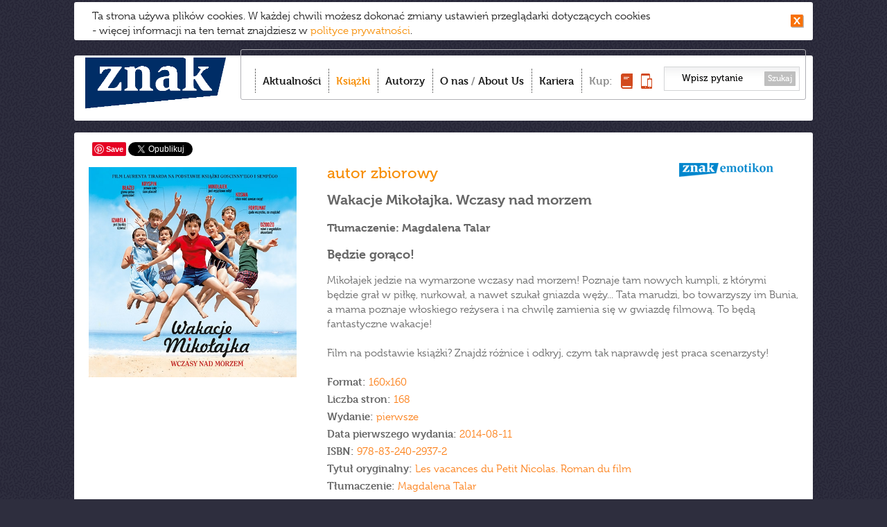

--- FILE ---
content_type: text/html;charset=UTF-8
request_url: https://www.wydawnictwoznak.pl/ksiazka/Wakacje-Mikolajka-Wczasy-nad-morzem/5182
body_size: 7724
content:
<!DOCTYPE html>
<html>
<head><meta http-equiv="Content-Type" content="text/html; charset=utf-8" />
<meta http-equiv='cache-control' content='no-cache'>
<meta http-equiv='expires' content='0'>
<meta http-equiv='pragma' content='no-cache'>
<meta name="viewport" content="width=device-width, initial-scale=0.7" />
<link href="/favicon.ico" rel="icon" type="image/vnd.microsoft.icon" />
<link rel="apple-touch-icon-precomposed" sizes="144x144" href="/images/apple-touch-icon-144x144-precomposed.png" />
<link rel="apple-touch-icon-precomposed" sizes="114x114" href="/images/apple-touch-icon-114x114-precomposed.png" />
<link rel="apple-touch-icon-precomposed" sizes="72x72" href="/images/apple-touch-icon-72x72-precomposed.png" />
<link rel="apple-touch-icon-precomposed" href="/images/apple-touch-icon-precomposed.png" />
<meta name="robots" content="index,follow,all" />
<meta name="resource-type" content="document" />
<meta name="distribution" content="Global" />
<meta name="rating" content="Safe For Kids" />
<meta name="googlebot" content="NOODP" />
<title>Wydawnictwo Znak – To Twój Znak</title>
<meta name="keywords" content="Wydawnictwo Znak – To Twój Znak" />
<meta name="description" content="Dobrze nam się wydaje – najlepsi autorzy, bestsellerowe książki, spotkania, najświeższe informacje. Tu dowiesz się co warto czytać!" />
<link href="/css/style.css?v=22" rel="stylesheet" type="text/css" media="all" />
<link href="/css/swiper.min.css?v=22" rel="stylesheet" type="text/css" media="all" />
<link rel="stylesheet" type="text/css" media="all" href="/css/prettyPhoto.css?v=22" />
<link href="/css/magnific-popup.css" rel="stylesheet" type="text/css" media="all" />
<script type="text/javascript" src="//use.typekit.net/ppy8crs.js"></script>
<script type="text/javascript">try{Typekit.load();}catch(e){}</script>
<script src="/js/jquery-1.11.0.min.js?v=22" type="text/javascript"></script>
<script src="/js/imagesloaded.pkgd.min.js?v=22" type="text/javascript"></script>
<script src="/js/jquery.cookie.js?v=22" type="text/javascript"></script>
<script src="/js/jquery.cookiesPolicy.js?v=22" type="text/javascript"></script>  
<script src="/js/masonry.pkgd.min.js?v=22" type="text/javascript"></script>
<script src="/js/modernizr.custom.js?v=22" type="text/javascript"></script>
<script src="/js/jquery.prettyPhoto.js?v=22" type="text/javascript"></script>
<script src="/js/jquery.touchSwipe.min.js?v=22" type="text/javascript"></script>  
<script src="/js/scripts.js?v=22" type="text/javascript"></script>  

<script src="/js/Parsley/parsley.min.js" type="text/javascript"></script>
<script src="/js/Parsley/pl.js" type="text/javascript"></script>
<script src="/js/swiper.min.js" type="text/javascript"></script>
 <meta property="og:title" content="Wakacje Mikołajka. Wczasy nad morzem" />
 <meta property="og:type" content="book" />
 <meta property="og:url" content="https://www.wydawnictwoznak.pl/ksiazka/Wakacje-Mikolajka-Wczasy-nad-morzem/5182" />
 <meta property="og:image" content="http://www.wydawnictwoznak.pl/files/covers/product/b90/Mikolajek.jpg" />
 <meta property="og:description" content="Mikołajek jedzie na wymarzone wczasy nad morzem! Poznaje tam nowych kumpli, z którymi będzie grał w piłkę, nurkował, a nawet szukał gniazda węży..." />
 </head><body><script>
  (function(i,s,o,g,r,a,m){i['GoogleAnalyticsObject']=r;i[r]=i[r]||function(){
  (i[r].q=i[r].q||[]).push(arguments)},i[r].l=1*new Date();a=s.createElement(o),
  m=s.getElementsByTagName(o)[0];a.async=1;a.src=g;m.parentNode.insertBefore(a,m)
  })(window,document,'script','//www.google-analytics.com/analytics.js','ga');

  ga('create', 'UA-1497465-35', 'wydawnictwoznak.pl');
  ga('send', 'pageview');

</script><!-- Google Tag Manager -->
<noscript>
	<iframe src="//www.googletagmanager.com/ns.html?id=GTM-59D8NQ"
		height="0" width="0" style="display: none; visibility: hidden"></iframe>
</noscript>
<script>(function(w,d,s,l,i){w[l]=w[l]||[];w[l].push({'gtm.start':
new Date().getTime(),event:'gtm.js'});var f=d.getElementsByTagName(s)[0],
j=d.createElement(s),dl=l!='dataLayer'?'&l='+l:'';j.async=true;j.src=
'//www.googletagmanager.com/gtm.js?id='+i+dl;f.parentNode.insertBefore(j,f);
})(window,document,'script','dataLayer','GTM-59D8NQ');</script>
<!-- End Google Tag Manager -->
<script>
  window.fbAsyncInit = function() {
    FB.init({
      appId      : '467777103284600',
      xfbml      : true,
      version    : 'v2.5'
    });
  };
  (function(d, s, id){
    var js, fjs = d.getElementsByTagName(s)[0];
    if (d.getElementById(id)) {return;}
      js = d.createElement(s); js.id = id;
    js.src = "//connect.facebook.net/pl_PL/sdk.js";
    fjs.parentNode.insertBefore(js, fjs);
  }(document, 'script', 'facebook-jssdk'));
</script>
 
<div id="container">


						
			
		<div id="toolbar">
	<h1 id="logo">
		<a href="/"><img src="/images/logo.png"
						 alt="Wydawnictwo Znak - Dobrze nam się wydaje" /></a>
	</h1>
	<div id="menu-box">
		<div id="menu-box-in">
			<ul class="nav">
				<li class="item-1"><a href="/" >Aktualności</a></li>
				<li class="item-2"><a href="/ksiazki"  class="active">Książki</a></li>
				<li class="item-3"><a href="/autorzy" >Autorzy</a></li>
				<li class="item-4"><a href="/o-nas" >O nas</a> / <a href="/about-us"
					>About Us</a></li>
				<li class="item-6"><a href="/kariera" >Kariera</a></li>
				
				<li class="item-5"><span>Kup:</span> <span> <a
						title="Kup książkę" href="http://www.znak.com.pl"><img
							style="width: 17px; height: 22px;" src="/images/kup-ksiazka.png"
							alt="książkę" /><span>książkę</span></a> <a title="Kup e-book"
						href="http://woblink.com"><img
							style="width: 16px; height: 22px;" src="/images/kup-ebook.png"
							alt="e-book" /><span>e-book</span></a> 
				</span></li>
			</ul>
			<form action="/wydarzenia/wyszukaj" method="get">
				<input type="text" name="szukaj"
					value="Wpisz pytanie" />
				<button type="submit">Szukaj</button>
			</form>
		</div>
		<div id="menu_btn">
			<strong>Menu</strong> <span><span></span><span></span><span></span></span>
		</div>
	</div>
	

	<div style="text-align: right;">
		<div class="formDiv"
			style="display: inline-block; margin-right: 25px; color: #fc7e15"
			id="userLoginInfo">
			 
<a style="display: inline-block" href="https://www.wydawnictwoznak.pl/logowanie"></a>
 
		</div>
	</div>

	
	<div class="clr"></div>
</div>

			
<div id="content" class="ksiazki">
	<div id="to_top"></div>    			
	 
	<div class="social-holder-right">
	<style>
.fb-like {
	top: -4px;
}
</style>
<div class="social">
	<div class="fb-like" data-href="http://www.wydawnictwoznak.pl/ksiazka/Wakacje-Mikolajka-Wczasy-nad-morzem/5182" data-send="false"
		data-layout="button_count" data-width="50" data-show-faces="false"
		data-action="recommend"></div>
	   <span class="pinterest"><a
		href="//www.pinterest.com/pin/create/button/?url=http://www.wydawnictwoznak.pl/ksiazka/Wakacje-Mikolajka-Wczasy-nad-morzem/5182&media=http://www.wydawnictwoznak.pl/files/covers/product/b90/Mikolajek.jpg&description=Wakacje Mikołajka. Wczasy nad morzem" data-pin-do="buttonPin" data-pin-config="none"
		data-pin-color="white"><img
			src="//assets.pinterest.com/images/pidgets/pinit_fg_en_rect_white_20.png" /></a></span>
	<!-- Please call pinit.js only once per page -->
	<script type="text/javascript" async
		src="//assets.pinterest.com/js/pinit.js"></script>

	 <a href="https://twitter.com/share"
		class="twitter-share-button" data-lang="pl" data-count="none">Tweetnij</a>
	<script>!function(d,s,id){var js,fjs=d.getElementsByTagName(s)[0],p=/^http:/.test(d.location)?'http':'https';if(!d.getElementById(id)){js=d.createElement(s);js.id=id;js.src=p+'://platform.twitter.com/widgets.js';fjs.parentNode.insertBefore(js,fjs);}}(document, 'script', 'twitter-wjs');</script>

	
	<script type="text/javascript"
		src="https://apis.google.com/js/plusone.js"></script>
	<div class="g-plusone" data-size="medium" data-annotation="none"></div>
</div>
	</div>

 <div class="single-item">
	<div class="item-l">
		  	<img alt="Wakacje Mikołajka. Wczasy nad morzem"  width="300" height="303"  src="/files/covers/card/r8/Mikolajek.jpg">
  
	


	</div>
	<div class="item-r">

		<h3 class="item-title"><span class="icon-wyd icon-znak-emotikon"></span>
 			<a href="/autor/autor-zbiorowy/2772" title="autor zbiorowy">autor zbiorowy</a>	</h3>
				<h4 class="item-subtitle">Wakacje Mikołajka. Wczasy nad morzem</h4>
		  
		<h4>Tłumaczenie: Magdalena Talar</h4>
			</div>

	<div class="item-r">            

                            <h3>Będzie gorąco!</h3>
                <p>Mikołajek jedzie na wymarzone wczasy nad morzem! Poznaje tam nowych kumpli, z którymi będzie grał w piłkę, nurkował, a nawet szukał gniazda węży... Tata marudzi, bo towarzyszy im Bunia, a mama poznaje włoskiego reżysera i na chwilę zamienia się w gwiazdę filmową. To będą fantastyczne wakacje!<br />
<br />
Film na podstawie książki? Znajdź różnice i odkryj, czym tak naprawdę jest praca scenarzysty!<br />
</p> 
            
    
                 
		<div class="item-detials">

			
			 			<p>
				<strong>Format:</strong> 160x160
			</li> 			<p>
				<strong>Liczba stron:</strong> 168
			</li> 			<p>
				<strong>Wydanie: </strong>pierwsze
			</p>
			 			<p>
				<strong>Data pierwszego wydania: </strong>2014-08-11
			</p>
			 			<p>
				<strong>ISBN:</strong> 978-83-240-2937-2
			</p>
			   			<p>
				<strong>Tytuł oryginalny: </strong>Les vacances du Petit Nicolas. Roman du film
			</p>
			  			<p>
				<strong>Tłumaczenie:</strong> Magdalena Talar
			</p>
			  
		</div>
			</div>
</div>





 
 


	<h2 class="sectionBar">Przeczytaj także</h2>
<div class="single-item">
	<div class="item-l" style="font-size: 20px; font-weight: bold"> „Władca liczb” bestsellerem!</div>
	<div class="item-r">
		Nowa powieść Marka Krajewskiego na szczycie listy TOP 20 sieci księgarń Matras. Dziękujemy!<br /> 
		<a style="float: right;" href="https://www.wydawnictwoznak.pl/wydarzenie//2095">>>>
			czytaj więcej</a>
	</div>
</div>
<div class="single-item">
	<div class="item-l" style="font-size: 20px; font-weight: bold">Sierpień z Mikołajkiem </div>
	<div class="item-r">
		<i>Nieznane przygody</i> pełne <i>gier i zabaw</i> to recepta na udane <i>wczasy nad morzem</i>. Już 14 sierpnia premiera aż czterech książek o przygodach Mikołajka i jego kumpli. <br /> 
		<a style="float: right;" href="https://www.wydawnictwoznak.pl/wydarzenie//2016">>>>
			czytaj więcej</a>
	</div>
</div>



	 <h2 class="sectionBar">Materiały o książce</h2>
          <div class="topLine"></div>
   
<div class="single-item">
	<div class="item-l">
		 		<ul class="yt-links">
			 		</ul>
	</div>
	<div class="item-r"> </div>
</div>
  





 
	<h2 class="sectionBar">Recenzje</h2>
<div class="single-item">
		<div class="item-l" style="font-size: 20px; font-weight: bold">
		Mikołajek w podróży!
		<div id="review-votes" style="text-align: left; position: relative">
			<span style="cursor: pointer" class="vote good" id="good-1888"
				data-ntc-id="1888" data-vote="good"
				data-cancel-id="#cancelGood-1888">24</span>
			<span style="cursor: pointer" class="vote bad" id="bad-1888"
				data-ntc-id="1888" data-vote="bad"
				data-cancel-id="#cancelBad-1888">11</span>
			<span class="cancel" id="cancel-1888" data-ntc-id="1888"
				data-vote="cancel" style="cursor: pointer; visibility: hidden"></span>
			<span id="hintGood-1888"
				style="font-size: 12px; font-weight: 300; border: 1px solid; position: absolute; top: 38px; left: 0px; display: none">kliknij,
				jeśli recenzja była przydatna</span> <span id="hintBad-1888"
				style="font-size: 12px; font-weight: 300; color: #666666; border: 1px solid; position: absolute; top: 38px; left: 65px; display: none">kliknij,
				jeśli recenzja była nieprzydatna</span> <span id="hintCancel-1888"
				style="font-size: 12px; font-weight: 300; color: #bfbfbf; border: 1px solid; position: absolute; top: 38px; left: 127px; display: none">anuluj
				ocenę</span>
			<script>
	        	
					checkVoteButtons(1888);
	        	</script>
		</div>
	</div>
	<div class="item-r">
		W pierwszym momencie książeczka wzbudziła we mnie lekkie kontrowersje, gdyż jest na podstawie filmu. Brak w niej tradycyjnych ilustracji. Jednak po przeczytaniu stwierdzam, że to całkiem fajna odmiana! Dzieci aż garną się, żeby zobaczyć wszystkie kolorowe zdjęcia i dowiedzieć się więcej o przygodach Mikołajka nad morzem. Polecam!<br /> <a style="float: right;"
			href="https://www.wydawnictwoznak.pl/recenzja/Mikolajek-w-podrozy/1888">>>>
			czytaj więcej</a>
	</div>
</div>
<div class="single-item" id="addRevInvitation">
	<div class="item-l" style="font-size: 20px; font-weight: bold">Dodaj
		własną recenzję</div>
	<div class="item-r">
		<div style="width: 520px; display: inline-block">Zapraszamy do
			napisania własnej recenzji, możesz wysłać do nas tekst poprzez
			formularz.</div>
		<div style="display: inline-block">
			<div class="addRevButton"
				onClick="jQuery('#addRevInvitation').css('display','none');jQuery('#addRevDiv').css('display','initial');"></div>
		</div>
	</div>
</div>

<div class="single-item formDiv" id="addRevDiv"
	style="display: none; padding-bottom: 20px">
	<h2 class="sectionBarNoArrow">Napisz recenzję</h2>
	<form id="addRevForm" method="post"
		
		enctype="multipart/form-data">
		<div style="display: inline-block; width: 334px;">
			<input type="hidden" name="bookTitle" value="Wakacje Mikołajka. Wczasy nad morzem">
			<label for="revTitle" class="addRevLabel">Tytuł recenzji</label> <input
				type="text" id="revTitle" name="revTitle" /> <label for="nameFirst"
				class="addRevLabel" id="nameFirstLabel">Imię <span
				class="asterisk">*</span></label> <input type="text" id="nameFirst"
				name="nameFirst" value=""
				data-parsley-required
				data-parsley-errors-container="#nameFirstLabel"> <label
				for="nameLast" class="addRevLabel" id="nameLastLabel">Nazwisko
				<span class="asterisk">*</span>
			</label> <input type="text" id="nameLast" name="nameLast"
				value=""
				data-parsley-required data-parsley-errors-container="#nameLastLabel">
			<label for="mail" class="addRevLabel" id="mailLabel">E-mail <span
				class="asterisk">*</span></label> <input type="text" id="mail" name="mail"
				value="" data-parsley-type="email"
				data-parsley-required data-parsley-errors-container="#mailLabel">
		</div>
		<div class="item-r" id="revInfoDiv">
			<div id="revEntryDiv">
				<label for="revEntry" id="revEntryLabel">Napisz, wklej treść
					lub załącz plik tesktowy (*.doc):</label>
				<textarea style="width: 350px; height: 115px;" id="revEntry"
					name="revEntry"></textarea>
			</div>
			<div id="revButtons">
				<div id="attachFileButton"></div>
				<span id="fileChosen"></span> <input type="file" name="revFile"
					id="revFile" style="display: none" /><br />
				<div id="sendReviewButton" onClick="sendReview('www.wydawnictwoznak.pl','#addRevForm');"></div>
			</div>
			<div style="margin-top: 10px; clear: both">
			<div style="padding-left:23px;margin-bottom:10px">Państwa dane osobowe przetwarzane będą w celach określonych w Regulaminie. Administratorem danych jest Społeczny Instytut Wydawniczy ZNAK Sp. z o.o., z siedzibą w Krakowie, przy ul. Kościuszki 37, kod pocztowy 30-105. Administrator danych informuje, że zgodnie z ustawą z dnia 29 sierpnia 1997 r. o ochronie danych osobowych przysługuje Państwu prawo dostępu do treści swoich danych oraz prawo ich poprawiania. Podanie danych jest dobrowolne, jednak niezbędne dla realizacji ww. celów.</div>	
				<div class="asteriskToLeft">*</div>
				<input type="checkbox" class="checkbox" id="termsAccept"
					name="termsAccept" data-parsley-required
					data-parsley-errors-container="#termsAcceptLabel"> <label
					for="termsAccept" id="termsAcceptLabel" class="acceptLabel">Niniejszym potwierdzam, że zapoznałam(em) się z treścią <a href="//wydawnictwoznak.pl/files/regulaminy/Regulamin_przeslij_rec_WydawnictwoZNAK.docx">Regulaminu.</a></label><br /> <input type="checkbox" class="checkbox"
					id="newsletterAccept" name="newsletterAccept"> <label
					for="newsletterAccept" class="acceptLabel">Proszę o informowanie mnie o spotkaniach z autorami, nowościach książkowych i najciekawszych wydarzeniach ze świata literackiego za pomocą środków komunikacji elektronicznej oraz wyrażam zgodę na przetwarzanie moich danych osobowych w celach marketingowych przez Społeczny Instytut Wydawniczy ZNAK Sp. z o.o.</label><br />
				<div class="asteriskToLeft">*</div>
				<input type="checkbox" class="checkbox" id="processingAccept"
					name="processingAccept" data-parsley-required
					data-parsley-errors-container="#processingAcceptLabel"> <label
					for="processingAccept" class="acceptLabel"
					id="processingAcceptLabel">Wyrażam zgodę na wprowadzenie i
					przetwarzanie podanych przeze mnie danych osobowych w bazie danych
					prowadzonej przez Społeczny Instytut Wydawniczy Znak sp. z o.o. z
					siedzibą w Krakowie, przy ulicy Kościuszki 37, wpisaną do Rejestru
					Przedsiębiorców prowadzonego przez Sąd Rejonowy dla
					Krakowa-Śródmieścia w Krakowie, XI Wydział Gospodarczy pod numerem
					KRS 0000064794, numer NIP: 676-007-57-68, z kapitałem zakładowym w
					wysokości 50 000 zł, zgodnie z Ustawą o ochronie danych osobowych z
					dnia 29 sierpnia 1997 (Dz.U. z 1997 r. Nr 133 poz. 883 z zm.) oraz
					ustawą o świadczeniu usług drogą elektroniczną z dnia 18.07.2002
					(Dz.U. nr 144, poz. 1204). Jednocześnie oświadczam, że zostałam(em)
					poinformowana(y) o przysługującym mi prawie wglądu do moich danych,
					poprawiania ich, a także możliwości żądania usunięcia ich z bazy
					danych.</label>

			</div>
			<span class="asteriskToLeft">*</span> Pola wymagane
		</div>
		<input type="text" name="eField" style="display: none">
	</form>
	<div class="clr2">
		<br />
	</div>
	<br />
	<br />
</div>

<script>

jQuery('.cancel').click(function() {setCancel(this)});

jQuery('.vote').click(function() {setVote(this)});

jQuery('.vote, .cancel').hover(function() {voteHover(this)});

jQuery('.vote, .cancel').mouseleave(function() {voteLeave(this)});

jQuery('#attachFileButton').click(function() {
	jQuery('#revFile').click();
});

jQuery(document).ready(function() {
	jQuery('#fileChosen').html(document.getElementById('revFile').value);
});

jQuery('#revFile').change(function() {
	jQuery('#fileChosen').html(this.value);
});

jQuery(document).ready(validateForm('#addRevForm',{errorsWrapper:'<p style="margin:0px"></p>',errorTemplate: '<span></span>'}));
</script>


 </div>
<div id="footer">
	<div class="box1">
		<!-- <a id="logo2" href="/"><img alt="znak" src="/images/logo2.new.png"></a>-->
		<!--<a id="logo2" href="/"><img alt="znak" src="/images/znak-60lat.png" width="150"></a>-->
		<a id="logo2" href="/"><img alt="znak" src="/images/logo.png"></a>
<!--		<div id="nwsltrBox">
			<a href="https://www.wydawnictwoznak.pl/newsletter"><h2>newsletter</h2>zapraszamy
				>>></a>
		</div> -->
	</div>
	<div class="box2">
		<h3>Grupa Wydawnicza:</h3>
		<ul>
			<li><a href="/wydawnictwo-znak">Znak</a></li>
			<li><a href="/wydawnictwo-znak-literanova">Znak Literanova</a></li>
			<li><a href="/wydawnictwo-znak-horyzont">Znak Horyzont</a></li>
			<li><a href="/wydawnictwo-znak-emotikon">Znak Emotikon</a></li>
			<li><a href="/wydawnictwo-znak-koncept">Znak Koncept</a></li>
			<li><a href="/wydawnictwo-znak-jednymslowem">Znak JednymSłowem</a></li>
			<li><a href="/wydawnictwo-otwarte">Wydawnictwo Otwarte</a></li>
		</ul>
		<ul>
			<li><a href="https://woblink.com">Woblink</a></li>
			<li><a href="https://miesiecznik.znak.com.pl">Miesięcznik Znak</a></li>
		<!--	<li><a href="/stacja-7">Stacja 7</a></li> -->
			<li><a href="https://ciekawostkihistoryczne.pl">Ciekawostki
					Historyczne</a></li>
			<li><a href="https://twojahistoria.pl">Twoja
					Historia</a></li>
			<li><a href="https://lubimyczytac.pl">Lubimy czytać</a></li>
		</ul>
	</div>
	<div class="box3">
		<h3>Menu:</h3>
		<ul class="nav">
			<li><a href="/">Aktualności</a></li>
			<li><a href="/ksiazki">Książki</a></li>
			<li><a href="/autorzy">Autorzy</a></li>
			<li><a href="/o-nas">O nas</a></li>
			<li><a href="https://www.znak.com.pl">Księgarnia</a></li>
			<li><a href="/poczta-literacka">Poczta literacka</a></li>
			<li><a href="/polityka-cookies">Polityka cookies</a></li>
			<li><a href="/ochrona-sygnalistow">Ochrona Sygnalistow</a></li>
      <!--<li><a href="/about-us#footer">FOREIGN RIGHTS DEPARTMENT</a></li> -->
		</ul>
	</div>
	<div class="box4">
		<h3>Kontakt:</h3>
		<p>
			12 619 95 00<br>
			<a href="/cdn-cgi/l/email-protection" class="__cf_email__" data-cfemail="a8dbcdc3dacddcc9dac1c9dce8d2c6c9c386cbc7c586d8c4">[email&#160;protected]</a><br>
<h3></h3>
			Społeczny Instytut Wydawniczy<br> Znak Sp. z o.o.,<br> ul.
			Kościuszki 37,<br> 30-105 Kraków<br> Copyright SIW Znak
			2014<br>
			<a href="/about-us#foreign">Foreign Rights Department</a><br>
			Inspektor Ochrony Danych Osobowych<br>
			Magdalena Heczko<br>
			e-mail: <a href="/cdn-cgi/l/email-protection" class="__cf_email__" data-cfemail="80e9efe4efc0faeee1ebaee3efedaef0ec">[email&#160;protected]</a>
		</p>
		<div id="nwsltrBox2">
			<a href="https://www.wydawnictwoznak.pl/newsletter"><h2>newsletter
					>></h2></a>
		</div> 
	</div>
        <div class="clr2" style="background-color: black"></div>
        <div style="font-weight: 300;color: black;font-size:12px;display: inline-block; margin-top: 5px">
            Społeczny Instytut Wydawniczy Znak wyraża zgodę na wykorzystywanie materiałów  dostępnych aktualnie na stronie www.wydawnictwoznak.pl, takich jak: okładki, fragmenty tekstu, biogramy autorów oraz opisy książek. Materiały mogą zostać wykorzystane w recenzjach książek, katalogach internetowych bibliotecznych (OPAC) oraz  materiałach promujących legalną dystrybucję książek.
            Usunięcie materiału  z ww. strony internetowej, równoznacznie jest z cofnięciem udzielonej zgody.
        </div>
	
</div>
</div>
<script data-cfasync="false" src="/cdn-cgi/scripts/5c5dd728/cloudflare-static/email-decode.min.js"></script><script>cookiesPolicy('2025-12-26');</script>
<div id="tmp"></div>


<script defer src="https://static.cloudflareinsights.com/beacon.min.js/vcd15cbe7772f49c399c6a5babf22c1241717689176015" integrity="sha512-ZpsOmlRQV6y907TI0dKBHq9Md29nnaEIPlkf84rnaERnq6zvWvPUqr2ft8M1aS28oN72PdrCzSjY4U6VaAw1EQ==" data-cf-beacon='{"version":"2024.11.0","token":"ffe9d09e2b3b4db2b37ed11311d5e6db","r":1,"server_timing":{"name":{"cfCacheStatus":true,"cfEdge":true,"cfExtPri":true,"cfL4":true,"cfOrigin":true,"cfSpeedBrain":true},"location_startswith":null}}' crossorigin="anonymous"></script>
</body>


--- FILE ---
content_type: text/html; charset=utf-8
request_url: https://accounts.google.com/o/oauth2/postmessageRelay?parent=https%3A%2F%2Fwww.wydawnictwoznak.pl&jsh=m%3B%2F_%2Fscs%2Fabc-static%2F_%2Fjs%2Fk%3Dgapi.lb.en.OE6tiwO4KJo.O%2Fd%3D1%2Frs%3DAHpOoo_Itz6IAL6GO-n8kgAepm47TBsg1Q%2Fm%3D__features__
body_size: 160
content:
<!DOCTYPE html><html><head><title></title><meta http-equiv="content-type" content="text/html; charset=utf-8"><meta http-equiv="X-UA-Compatible" content="IE=edge"><meta name="viewport" content="width=device-width, initial-scale=1, minimum-scale=1, maximum-scale=1, user-scalable=0"><script src='https://ssl.gstatic.com/accounts/o/2580342461-postmessagerelay.js' nonce="D5Dsd8-aEmu642AvGzyJXg"></script></head><body><script type="text/javascript" src="https://apis.google.com/js/rpc:shindig_random.js?onload=init" nonce="D5Dsd8-aEmu642AvGzyJXg"></script></body></html>

--- FILE ---
content_type: application/javascript
request_url: https://www.wydawnictwoznak.pl/js/jquery.cookiesPolicy.js?v=22
body_size: 3
content:
/**
 * Check CookiesPolicy
 */
function cookiesPolicy(date) {
	if(!jQuery.cookie('WydawnictwoZnakCookiesPolicy')){
		console.debug('no cookie ');		
		jQuery("#toolbar" ).before( 			
				'<div id="cookie">'+
			      'Ta strona używa plików cookies. W każdej chwili możesz dokonać zmiany ustawień przeglądarki dotyczących cookies <br />- więcej informacji na ten temat znajdziesz w <a href="/polityka-prywatnosci">polityce prywatności</a>.'+
			      '<a id="cookie-close"></a>'+
			    '</div>'
		);
		jQuery('#cookie-close').click(function(){
			jQuery.cookie('WydawnictwoZnakCookiesPolicy',date,{expires: 30});
			jQuery('#cookiesPolicy').html('');
			return false;
		});
	};
};



--- FILE ---
content_type: application/javascript
request_url: https://www.wydawnictwoznak.pl/js/Parsley/pl.js
body_size: 314
content:
// ParsleyConfig definition if not already set
window.ParsleyConfig = window.ParsleyConfig || {};
window.ParsleyConfig.i18n = window.ParsleyConfig.i18n || {};

// Define then the messages
window.ParsleyConfig.i18n.pl = jQuery.extend(window.ParsleyConfig.i18n.pl || {}, {
  defaultMessage: "Wartość wygląda na nieprawidłową",
  type: {
    email:        "Wpisz poprawny adres e-mail.",
    url:          "Wpisz poprawny adres URL.",
    number:       "Wpisz poprawną liczbę.",
    integer:      "Dozwolone jedynie liczby człkowite.",
    digits:       "Dozwolone jedynie cyfry.",
    alphanum:     "Dozwolone jedynie znaki alfanumeryczne."
  },
  notblank:       "Pole nie może zostać puste",
  required:       "Pole jest wymagane.",
  pattern:        "Wartość wygląda na nieprawidłową.",
  min:            "Wartość powinna być większa od %s.",
  max:            "Wartość powinna być mniejsza od %s.",
  range:          "Wartość powinna być większa od %s i mniejsza od %s.",
  minlength:      "Liczba znaków powinna wynosić %s lub więcej.",
  maxlength:      "Liczba znaków powinna wynosić %s lub mniej.",
  length:         "Liczba znaków powinna wynosić od %s do %s.",
  mincheck:       "Musisz wybrać minimum %s opcji.",
  maxcheck:       "Możesz wybrać maksymalnie %s opcji.",
  check:          "Minimalnie możesz wybrać od %s do %s opcji",
  equalto:        "Wartości nie są identyczne"
});

// If file is loaded after Parsley main file, auto-load locale
if ('undefined' !== typeof window.ParsleyValidator)
  window.ParsleyValidator.addCatalog('pl', window.ParsleyConfig.i18n.pl, true);
